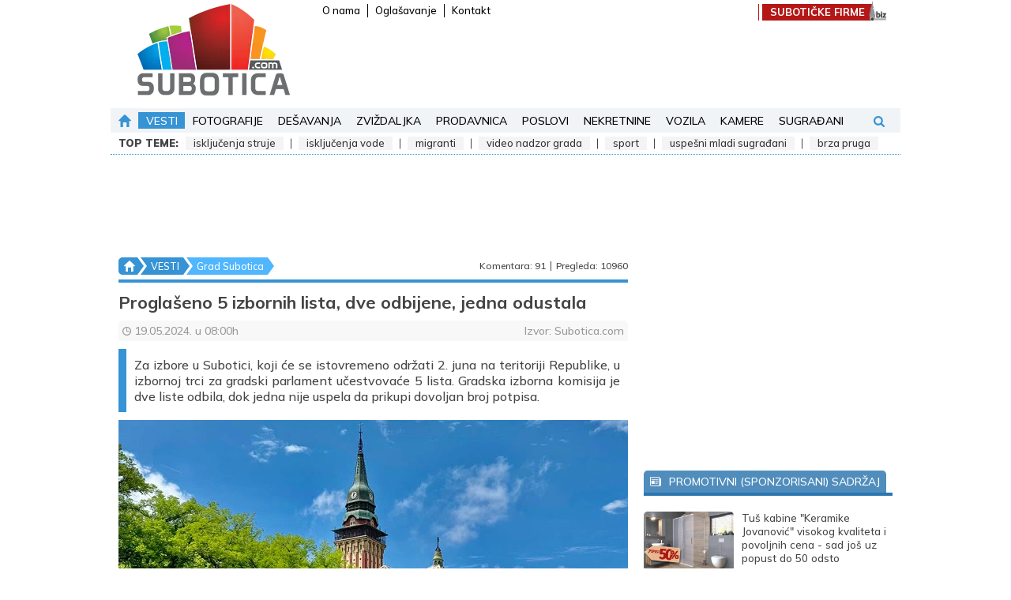

--- FILE ---
content_type: text/html; charset=utf-8
request_url: https://www.google.com/recaptcha/api2/anchor?ar=1&k=6LfugXcjAAAAAPzo2M1B5CrE23RUEGcjyGZSa5XE&co=aHR0cHM6Ly93d3cuc3Vib3RpY2EuY29tOjQ0Mw..&hl=en&v=N67nZn4AqZkNcbeMu4prBgzg&size=invisible&anchor-ms=20000&execute-ms=30000&cb=p3v6rgd5f1n0
body_size: 48698
content:
<!DOCTYPE HTML><html dir="ltr" lang="en"><head><meta http-equiv="Content-Type" content="text/html; charset=UTF-8">
<meta http-equiv="X-UA-Compatible" content="IE=edge">
<title>reCAPTCHA</title>
<style type="text/css">
/* cyrillic-ext */
@font-face {
  font-family: 'Roboto';
  font-style: normal;
  font-weight: 400;
  font-stretch: 100%;
  src: url(//fonts.gstatic.com/s/roboto/v48/KFO7CnqEu92Fr1ME7kSn66aGLdTylUAMa3GUBHMdazTgWw.woff2) format('woff2');
  unicode-range: U+0460-052F, U+1C80-1C8A, U+20B4, U+2DE0-2DFF, U+A640-A69F, U+FE2E-FE2F;
}
/* cyrillic */
@font-face {
  font-family: 'Roboto';
  font-style: normal;
  font-weight: 400;
  font-stretch: 100%;
  src: url(//fonts.gstatic.com/s/roboto/v48/KFO7CnqEu92Fr1ME7kSn66aGLdTylUAMa3iUBHMdazTgWw.woff2) format('woff2');
  unicode-range: U+0301, U+0400-045F, U+0490-0491, U+04B0-04B1, U+2116;
}
/* greek-ext */
@font-face {
  font-family: 'Roboto';
  font-style: normal;
  font-weight: 400;
  font-stretch: 100%;
  src: url(//fonts.gstatic.com/s/roboto/v48/KFO7CnqEu92Fr1ME7kSn66aGLdTylUAMa3CUBHMdazTgWw.woff2) format('woff2');
  unicode-range: U+1F00-1FFF;
}
/* greek */
@font-face {
  font-family: 'Roboto';
  font-style: normal;
  font-weight: 400;
  font-stretch: 100%;
  src: url(//fonts.gstatic.com/s/roboto/v48/KFO7CnqEu92Fr1ME7kSn66aGLdTylUAMa3-UBHMdazTgWw.woff2) format('woff2');
  unicode-range: U+0370-0377, U+037A-037F, U+0384-038A, U+038C, U+038E-03A1, U+03A3-03FF;
}
/* math */
@font-face {
  font-family: 'Roboto';
  font-style: normal;
  font-weight: 400;
  font-stretch: 100%;
  src: url(//fonts.gstatic.com/s/roboto/v48/KFO7CnqEu92Fr1ME7kSn66aGLdTylUAMawCUBHMdazTgWw.woff2) format('woff2');
  unicode-range: U+0302-0303, U+0305, U+0307-0308, U+0310, U+0312, U+0315, U+031A, U+0326-0327, U+032C, U+032F-0330, U+0332-0333, U+0338, U+033A, U+0346, U+034D, U+0391-03A1, U+03A3-03A9, U+03B1-03C9, U+03D1, U+03D5-03D6, U+03F0-03F1, U+03F4-03F5, U+2016-2017, U+2034-2038, U+203C, U+2040, U+2043, U+2047, U+2050, U+2057, U+205F, U+2070-2071, U+2074-208E, U+2090-209C, U+20D0-20DC, U+20E1, U+20E5-20EF, U+2100-2112, U+2114-2115, U+2117-2121, U+2123-214F, U+2190, U+2192, U+2194-21AE, U+21B0-21E5, U+21F1-21F2, U+21F4-2211, U+2213-2214, U+2216-22FF, U+2308-230B, U+2310, U+2319, U+231C-2321, U+2336-237A, U+237C, U+2395, U+239B-23B7, U+23D0, U+23DC-23E1, U+2474-2475, U+25AF, U+25B3, U+25B7, U+25BD, U+25C1, U+25CA, U+25CC, U+25FB, U+266D-266F, U+27C0-27FF, U+2900-2AFF, U+2B0E-2B11, U+2B30-2B4C, U+2BFE, U+3030, U+FF5B, U+FF5D, U+1D400-1D7FF, U+1EE00-1EEFF;
}
/* symbols */
@font-face {
  font-family: 'Roboto';
  font-style: normal;
  font-weight: 400;
  font-stretch: 100%;
  src: url(//fonts.gstatic.com/s/roboto/v48/KFO7CnqEu92Fr1ME7kSn66aGLdTylUAMaxKUBHMdazTgWw.woff2) format('woff2');
  unicode-range: U+0001-000C, U+000E-001F, U+007F-009F, U+20DD-20E0, U+20E2-20E4, U+2150-218F, U+2190, U+2192, U+2194-2199, U+21AF, U+21E6-21F0, U+21F3, U+2218-2219, U+2299, U+22C4-22C6, U+2300-243F, U+2440-244A, U+2460-24FF, U+25A0-27BF, U+2800-28FF, U+2921-2922, U+2981, U+29BF, U+29EB, U+2B00-2BFF, U+4DC0-4DFF, U+FFF9-FFFB, U+10140-1018E, U+10190-1019C, U+101A0, U+101D0-101FD, U+102E0-102FB, U+10E60-10E7E, U+1D2C0-1D2D3, U+1D2E0-1D37F, U+1F000-1F0FF, U+1F100-1F1AD, U+1F1E6-1F1FF, U+1F30D-1F30F, U+1F315, U+1F31C, U+1F31E, U+1F320-1F32C, U+1F336, U+1F378, U+1F37D, U+1F382, U+1F393-1F39F, U+1F3A7-1F3A8, U+1F3AC-1F3AF, U+1F3C2, U+1F3C4-1F3C6, U+1F3CA-1F3CE, U+1F3D4-1F3E0, U+1F3ED, U+1F3F1-1F3F3, U+1F3F5-1F3F7, U+1F408, U+1F415, U+1F41F, U+1F426, U+1F43F, U+1F441-1F442, U+1F444, U+1F446-1F449, U+1F44C-1F44E, U+1F453, U+1F46A, U+1F47D, U+1F4A3, U+1F4B0, U+1F4B3, U+1F4B9, U+1F4BB, U+1F4BF, U+1F4C8-1F4CB, U+1F4D6, U+1F4DA, U+1F4DF, U+1F4E3-1F4E6, U+1F4EA-1F4ED, U+1F4F7, U+1F4F9-1F4FB, U+1F4FD-1F4FE, U+1F503, U+1F507-1F50B, U+1F50D, U+1F512-1F513, U+1F53E-1F54A, U+1F54F-1F5FA, U+1F610, U+1F650-1F67F, U+1F687, U+1F68D, U+1F691, U+1F694, U+1F698, U+1F6AD, U+1F6B2, U+1F6B9-1F6BA, U+1F6BC, U+1F6C6-1F6CF, U+1F6D3-1F6D7, U+1F6E0-1F6EA, U+1F6F0-1F6F3, U+1F6F7-1F6FC, U+1F700-1F7FF, U+1F800-1F80B, U+1F810-1F847, U+1F850-1F859, U+1F860-1F887, U+1F890-1F8AD, U+1F8B0-1F8BB, U+1F8C0-1F8C1, U+1F900-1F90B, U+1F93B, U+1F946, U+1F984, U+1F996, U+1F9E9, U+1FA00-1FA6F, U+1FA70-1FA7C, U+1FA80-1FA89, U+1FA8F-1FAC6, U+1FACE-1FADC, U+1FADF-1FAE9, U+1FAF0-1FAF8, U+1FB00-1FBFF;
}
/* vietnamese */
@font-face {
  font-family: 'Roboto';
  font-style: normal;
  font-weight: 400;
  font-stretch: 100%;
  src: url(//fonts.gstatic.com/s/roboto/v48/KFO7CnqEu92Fr1ME7kSn66aGLdTylUAMa3OUBHMdazTgWw.woff2) format('woff2');
  unicode-range: U+0102-0103, U+0110-0111, U+0128-0129, U+0168-0169, U+01A0-01A1, U+01AF-01B0, U+0300-0301, U+0303-0304, U+0308-0309, U+0323, U+0329, U+1EA0-1EF9, U+20AB;
}
/* latin-ext */
@font-face {
  font-family: 'Roboto';
  font-style: normal;
  font-weight: 400;
  font-stretch: 100%;
  src: url(//fonts.gstatic.com/s/roboto/v48/KFO7CnqEu92Fr1ME7kSn66aGLdTylUAMa3KUBHMdazTgWw.woff2) format('woff2');
  unicode-range: U+0100-02BA, U+02BD-02C5, U+02C7-02CC, U+02CE-02D7, U+02DD-02FF, U+0304, U+0308, U+0329, U+1D00-1DBF, U+1E00-1E9F, U+1EF2-1EFF, U+2020, U+20A0-20AB, U+20AD-20C0, U+2113, U+2C60-2C7F, U+A720-A7FF;
}
/* latin */
@font-face {
  font-family: 'Roboto';
  font-style: normal;
  font-weight: 400;
  font-stretch: 100%;
  src: url(//fonts.gstatic.com/s/roboto/v48/KFO7CnqEu92Fr1ME7kSn66aGLdTylUAMa3yUBHMdazQ.woff2) format('woff2');
  unicode-range: U+0000-00FF, U+0131, U+0152-0153, U+02BB-02BC, U+02C6, U+02DA, U+02DC, U+0304, U+0308, U+0329, U+2000-206F, U+20AC, U+2122, U+2191, U+2193, U+2212, U+2215, U+FEFF, U+FFFD;
}
/* cyrillic-ext */
@font-face {
  font-family: 'Roboto';
  font-style: normal;
  font-weight: 500;
  font-stretch: 100%;
  src: url(//fonts.gstatic.com/s/roboto/v48/KFO7CnqEu92Fr1ME7kSn66aGLdTylUAMa3GUBHMdazTgWw.woff2) format('woff2');
  unicode-range: U+0460-052F, U+1C80-1C8A, U+20B4, U+2DE0-2DFF, U+A640-A69F, U+FE2E-FE2F;
}
/* cyrillic */
@font-face {
  font-family: 'Roboto';
  font-style: normal;
  font-weight: 500;
  font-stretch: 100%;
  src: url(//fonts.gstatic.com/s/roboto/v48/KFO7CnqEu92Fr1ME7kSn66aGLdTylUAMa3iUBHMdazTgWw.woff2) format('woff2');
  unicode-range: U+0301, U+0400-045F, U+0490-0491, U+04B0-04B1, U+2116;
}
/* greek-ext */
@font-face {
  font-family: 'Roboto';
  font-style: normal;
  font-weight: 500;
  font-stretch: 100%;
  src: url(//fonts.gstatic.com/s/roboto/v48/KFO7CnqEu92Fr1ME7kSn66aGLdTylUAMa3CUBHMdazTgWw.woff2) format('woff2');
  unicode-range: U+1F00-1FFF;
}
/* greek */
@font-face {
  font-family: 'Roboto';
  font-style: normal;
  font-weight: 500;
  font-stretch: 100%;
  src: url(//fonts.gstatic.com/s/roboto/v48/KFO7CnqEu92Fr1ME7kSn66aGLdTylUAMa3-UBHMdazTgWw.woff2) format('woff2');
  unicode-range: U+0370-0377, U+037A-037F, U+0384-038A, U+038C, U+038E-03A1, U+03A3-03FF;
}
/* math */
@font-face {
  font-family: 'Roboto';
  font-style: normal;
  font-weight: 500;
  font-stretch: 100%;
  src: url(//fonts.gstatic.com/s/roboto/v48/KFO7CnqEu92Fr1ME7kSn66aGLdTylUAMawCUBHMdazTgWw.woff2) format('woff2');
  unicode-range: U+0302-0303, U+0305, U+0307-0308, U+0310, U+0312, U+0315, U+031A, U+0326-0327, U+032C, U+032F-0330, U+0332-0333, U+0338, U+033A, U+0346, U+034D, U+0391-03A1, U+03A3-03A9, U+03B1-03C9, U+03D1, U+03D5-03D6, U+03F0-03F1, U+03F4-03F5, U+2016-2017, U+2034-2038, U+203C, U+2040, U+2043, U+2047, U+2050, U+2057, U+205F, U+2070-2071, U+2074-208E, U+2090-209C, U+20D0-20DC, U+20E1, U+20E5-20EF, U+2100-2112, U+2114-2115, U+2117-2121, U+2123-214F, U+2190, U+2192, U+2194-21AE, U+21B0-21E5, U+21F1-21F2, U+21F4-2211, U+2213-2214, U+2216-22FF, U+2308-230B, U+2310, U+2319, U+231C-2321, U+2336-237A, U+237C, U+2395, U+239B-23B7, U+23D0, U+23DC-23E1, U+2474-2475, U+25AF, U+25B3, U+25B7, U+25BD, U+25C1, U+25CA, U+25CC, U+25FB, U+266D-266F, U+27C0-27FF, U+2900-2AFF, U+2B0E-2B11, U+2B30-2B4C, U+2BFE, U+3030, U+FF5B, U+FF5D, U+1D400-1D7FF, U+1EE00-1EEFF;
}
/* symbols */
@font-face {
  font-family: 'Roboto';
  font-style: normal;
  font-weight: 500;
  font-stretch: 100%;
  src: url(//fonts.gstatic.com/s/roboto/v48/KFO7CnqEu92Fr1ME7kSn66aGLdTylUAMaxKUBHMdazTgWw.woff2) format('woff2');
  unicode-range: U+0001-000C, U+000E-001F, U+007F-009F, U+20DD-20E0, U+20E2-20E4, U+2150-218F, U+2190, U+2192, U+2194-2199, U+21AF, U+21E6-21F0, U+21F3, U+2218-2219, U+2299, U+22C4-22C6, U+2300-243F, U+2440-244A, U+2460-24FF, U+25A0-27BF, U+2800-28FF, U+2921-2922, U+2981, U+29BF, U+29EB, U+2B00-2BFF, U+4DC0-4DFF, U+FFF9-FFFB, U+10140-1018E, U+10190-1019C, U+101A0, U+101D0-101FD, U+102E0-102FB, U+10E60-10E7E, U+1D2C0-1D2D3, U+1D2E0-1D37F, U+1F000-1F0FF, U+1F100-1F1AD, U+1F1E6-1F1FF, U+1F30D-1F30F, U+1F315, U+1F31C, U+1F31E, U+1F320-1F32C, U+1F336, U+1F378, U+1F37D, U+1F382, U+1F393-1F39F, U+1F3A7-1F3A8, U+1F3AC-1F3AF, U+1F3C2, U+1F3C4-1F3C6, U+1F3CA-1F3CE, U+1F3D4-1F3E0, U+1F3ED, U+1F3F1-1F3F3, U+1F3F5-1F3F7, U+1F408, U+1F415, U+1F41F, U+1F426, U+1F43F, U+1F441-1F442, U+1F444, U+1F446-1F449, U+1F44C-1F44E, U+1F453, U+1F46A, U+1F47D, U+1F4A3, U+1F4B0, U+1F4B3, U+1F4B9, U+1F4BB, U+1F4BF, U+1F4C8-1F4CB, U+1F4D6, U+1F4DA, U+1F4DF, U+1F4E3-1F4E6, U+1F4EA-1F4ED, U+1F4F7, U+1F4F9-1F4FB, U+1F4FD-1F4FE, U+1F503, U+1F507-1F50B, U+1F50D, U+1F512-1F513, U+1F53E-1F54A, U+1F54F-1F5FA, U+1F610, U+1F650-1F67F, U+1F687, U+1F68D, U+1F691, U+1F694, U+1F698, U+1F6AD, U+1F6B2, U+1F6B9-1F6BA, U+1F6BC, U+1F6C6-1F6CF, U+1F6D3-1F6D7, U+1F6E0-1F6EA, U+1F6F0-1F6F3, U+1F6F7-1F6FC, U+1F700-1F7FF, U+1F800-1F80B, U+1F810-1F847, U+1F850-1F859, U+1F860-1F887, U+1F890-1F8AD, U+1F8B0-1F8BB, U+1F8C0-1F8C1, U+1F900-1F90B, U+1F93B, U+1F946, U+1F984, U+1F996, U+1F9E9, U+1FA00-1FA6F, U+1FA70-1FA7C, U+1FA80-1FA89, U+1FA8F-1FAC6, U+1FACE-1FADC, U+1FADF-1FAE9, U+1FAF0-1FAF8, U+1FB00-1FBFF;
}
/* vietnamese */
@font-face {
  font-family: 'Roboto';
  font-style: normal;
  font-weight: 500;
  font-stretch: 100%;
  src: url(//fonts.gstatic.com/s/roboto/v48/KFO7CnqEu92Fr1ME7kSn66aGLdTylUAMa3OUBHMdazTgWw.woff2) format('woff2');
  unicode-range: U+0102-0103, U+0110-0111, U+0128-0129, U+0168-0169, U+01A0-01A1, U+01AF-01B0, U+0300-0301, U+0303-0304, U+0308-0309, U+0323, U+0329, U+1EA0-1EF9, U+20AB;
}
/* latin-ext */
@font-face {
  font-family: 'Roboto';
  font-style: normal;
  font-weight: 500;
  font-stretch: 100%;
  src: url(//fonts.gstatic.com/s/roboto/v48/KFO7CnqEu92Fr1ME7kSn66aGLdTylUAMa3KUBHMdazTgWw.woff2) format('woff2');
  unicode-range: U+0100-02BA, U+02BD-02C5, U+02C7-02CC, U+02CE-02D7, U+02DD-02FF, U+0304, U+0308, U+0329, U+1D00-1DBF, U+1E00-1E9F, U+1EF2-1EFF, U+2020, U+20A0-20AB, U+20AD-20C0, U+2113, U+2C60-2C7F, U+A720-A7FF;
}
/* latin */
@font-face {
  font-family: 'Roboto';
  font-style: normal;
  font-weight: 500;
  font-stretch: 100%;
  src: url(//fonts.gstatic.com/s/roboto/v48/KFO7CnqEu92Fr1ME7kSn66aGLdTylUAMa3yUBHMdazQ.woff2) format('woff2');
  unicode-range: U+0000-00FF, U+0131, U+0152-0153, U+02BB-02BC, U+02C6, U+02DA, U+02DC, U+0304, U+0308, U+0329, U+2000-206F, U+20AC, U+2122, U+2191, U+2193, U+2212, U+2215, U+FEFF, U+FFFD;
}
/* cyrillic-ext */
@font-face {
  font-family: 'Roboto';
  font-style: normal;
  font-weight: 900;
  font-stretch: 100%;
  src: url(//fonts.gstatic.com/s/roboto/v48/KFO7CnqEu92Fr1ME7kSn66aGLdTylUAMa3GUBHMdazTgWw.woff2) format('woff2');
  unicode-range: U+0460-052F, U+1C80-1C8A, U+20B4, U+2DE0-2DFF, U+A640-A69F, U+FE2E-FE2F;
}
/* cyrillic */
@font-face {
  font-family: 'Roboto';
  font-style: normal;
  font-weight: 900;
  font-stretch: 100%;
  src: url(//fonts.gstatic.com/s/roboto/v48/KFO7CnqEu92Fr1ME7kSn66aGLdTylUAMa3iUBHMdazTgWw.woff2) format('woff2');
  unicode-range: U+0301, U+0400-045F, U+0490-0491, U+04B0-04B1, U+2116;
}
/* greek-ext */
@font-face {
  font-family: 'Roboto';
  font-style: normal;
  font-weight: 900;
  font-stretch: 100%;
  src: url(//fonts.gstatic.com/s/roboto/v48/KFO7CnqEu92Fr1ME7kSn66aGLdTylUAMa3CUBHMdazTgWw.woff2) format('woff2');
  unicode-range: U+1F00-1FFF;
}
/* greek */
@font-face {
  font-family: 'Roboto';
  font-style: normal;
  font-weight: 900;
  font-stretch: 100%;
  src: url(//fonts.gstatic.com/s/roboto/v48/KFO7CnqEu92Fr1ME7kSn66aGLdTylUAMa3-UBHMdazTgWw.woff2) format('woff2');
  unicode-range: U+0370-0377, U+037A-037F, U+0384-038A, U+038C, U+038E-03A1, U+03A3-03FF;
}
/* math */
@font-face {
  font-family: 'Roboto';
  font-style: normal;
  font-weight: 900;
  font-stretch: 100%;
  src: url(//fonts.gstatic.com/s/roboto/v48/KFO7CnqEu92Fr1ME7kSn66aGLdTylUAMawCUBHMdazTgWw.woff2) format('woff2');
  unicode-range: U+0302-0303, U+0305, U+0307-0308, U+0310, U+0312, U+0315, U+031A, U+0326-0327, U+032C, U+032F-0330, U+0332-0333, U+0338, U+033A, U+0346, U+034D, U+0391-03A1, U+03A3-03A9, U+03B1-03C9, U+03D1, U+03D5-03D6, U+03F0-03F1, U+03F4-03F5, U+2016-2017, U+2034-2038, U+203C, U+2040, U+2043, U+2047, U+2050, U+2057, U+205F, U+2070-2071, U+2074-208E, U+2090-209C, U+20D0-20DC, U+20E1, U+20E5-20EF, U+2100-2112, U+2114-2115, U+2117-2121, U+2123-214F, U+2190, U+2192, U+2194-21AE, U+21B0-21E5, U+21F1-21F2, U+21F4-2211, U+2213-2214, U+2216-22FF, U+2308-230B, U+2310, U+2319, U+231C-2321, U+2336-237A, U+237C, U+2395, U+239B-23B7, U+23D0, U+23DC-23E1, U+2474-2475, U+25AF, U+25B3, U+25B7, U+25BD, U+25C1, U+25CA, U+25CC, U+25FB, U+266D-266F, U+27C0-27FF, U+2900-2AFF, U+2B0E-2B11, U+2B30-2B4C, U+2BFE, U+3030, U+FF5B, U+FF5D, U+1D400-1D7FF, U+1EE00-1EEFF;
}
/* symbols */
@font-face {
  font-family: 'Roboto';
  font-style: normal;
  font-weight: 900;
  font-stretch: 100%;
  src: url(//fonts.gstatic.com/s/roboto/v48/KFO7CnqEu92Fr1ME7kSn66aGLdTylUAMaxKUBHMdazTgWw.woff2) format('woff2');
  unicode-range: U+0001-000C, U+000E-001F, U+007F-009F, U+20DD-20E0, U+20E2-20E4, U+2150-218F, U+2190, U+2192, U+2194-2199, U+21AF, U+21E6-21F0, U+21F3, U+2218-2219, U+2299, U+22C4-22C6, U+2300-243F, U+2440-244A, U+2460-24FF, U+25A0-27BF, U+2800-28FF, U+2921-2922, U+2981, U+29BF, U+29EB, U+2B00-2BFF, U+4DC0-4DFF, U+FFF9-FFFB, U+10140-1018E, U+10190-1019C, U+101A0, U+101D0-101FD, U+102E0-102FB, U+10E60-10E7E, U+1D2C0-1D2D3, U+1D2E0-1D37F, U+1F000-1F0FF, U+1F100-1F1AD, U+1F1E6-1F1FF, U+1F30D-1F30F, U+1F315, U+1F31C, U+1F31E, U+1F320-1F32C, U+1F336, U+1F378, U+1F37D, U+1F382, U+1F393-1F39F, U+1F3A7-1F3A8, U+1F3AC-1F3AF, U+1F3C2, U+1F3C4-1F3C6, U+1F3CA-1F3CE, U+1F3D4-1F3E0, U+1F3ED, U+1F3F1-1F3F3, U+1F3F5-1F3F7, U+1F408, U+1F415, U+1F41F, U+1F426, U+1F43F, U+1F441-1F442, U+1F444, U+1F446-1F449, U+1F44C-1F44E, U+1F453, U+1F46A, U+1F47D, U+1F4A3, U+1F4B0, U+1F4B3, U+1F4B9, U+1F4BB, U+1F4BF, U+1F4C8-1F4CB, U+1F4D6, U+1F4DA, U+1F4DF, U+1F4E3-1F4E6, U+1F4EA-1F4ED, U+1F4F7, U+1F4F9-1F4FB, U+1F4FD-1F4FE, U+1F503, U+1F507-1F50B, U+1F50D, U+1F512-1F513, U+1F53E-1F54A, U+1F54F-1F5FA, U+1F610, U+1F650-1F67F, U+1F687, U+1F68D, U+1F691, U+1F694, U+1F698, U+1F6AD, U+1F6B2, U+1F6B9-1F6BA, U+1F6BC, U+1F6C6-1F6CF, U+1F6D3-1F6D7, U+1F6E0-1F6EA, U+1F6F0-1F6F3, U+1F6F7-1F6FC, U+1F700-1F7FF, U+1F800-1F80B, U+1F810-1F847, U+1F850-1F859, U+1F860-1F887, U+1F890-1F8AD, U+1F8B0-1F8BB, U+1F8C0-1F8C1, U+1F900-1F90B, U+1F93B, U+1F946, U+1F984, U+1F996, U+1F9E9, U+1FA00-1FA6F, U+1FA70-1FA7C, U+1FA80-1FA89, U+1FA8F-1FAC6, U+1FACE-1FADC, U+1FADF-1FAE9, U+1FAF0-1FAF8, U+1FB00-1FBFF;
}
/* vietnamese */
@font-face {
  font-family: 'Roboto';
  font-style: normal;
  font-weight: 900;
  font-stretch: 100%;
  src: url(//fonts.gstatic.com/s/roboto/v48/KFO7CnqEu92Fr1ME7kSn66aGLdTylUAMa3OUBHMdazTgWw.woff2) format('woff2');
  unicode-range: U+0102-0103, U+0110-0111, U+0128-0129, U+0168-0169, U+01A0-01A1, U+01AF-01B0, U+0300-0301, U+0303-0304, U+0308-0309, U+0323, U+0329, U+1EA0-1EF9, U+20AB;
}
/* latin-ext */
@font-face {
  font-family: 'Roboto';
  font-style: normal;
  font-weight: 900;
  font-stretch: 100%;
  src: url(//fonts.gstatic.com/s/roboto/v48/KFO7CnqEu92Fr1ME7kSn66aGLdTylUAMa3KUBHMdazTgWw.woff2) format('woff2');
  unicode-range: U+0100-02BA, U+02BD-02C5, U+02C7-02CC, U+02CE-02D7, U+02DD-02FF, U+0304, U+0308, U+0329, U+1D00-1DBF, U+1E00-1E9F, U+1EF2-1EFF, U+2020, U+20A0-20AB, U+20AD-20C0, U+2113, U+2C60-2C7F, U+A720-A7FF;
}
/* latin */
@font-face {
  font-family: 'Roboto';
  font-style: normal;
  font-weight: 900;
  font-stretch: 100%;
  src: url(//fonts.gstatic.com/s/roboto/v48/KFO7CnqEu92Fr1ME7kSn66aGLdTylUAMa3yUBHMdazQ.woff2) format('woff2');
  unicode-range: U+0000-00FF, U+0131, U+0152-0153, U+02BB-02BC, U+02C6, U+02DA, U+02DC, U+0304, U+0308, U+0329, U+2000-206F, U+20AC, U+2122, U+2191, U+2193, U+2212, U+2215, U+FEFF, U+FFFD;
}

</style>
<link rel="stylesheet" type="text/css" href="https://www.gstatic.com/recaptcha/releases/N67nZn4AqZkNcbeMu4prBgzg/styles__ltr.css">
<script nonce="wuTxLZOJxcFn9Z1R8XfyIg" type="text/javascript">window['__recaptcha_api'] = 'https://www.google.com/recaptcha/api2/';</script>
<script type="text/javascript" src="https://www.gstatic.com/recaptcha/releases/N67nZn4AqZkNcbeMu4prBgzg/recaptcha__en.js" nonce="wuTxLZOJxcFn9Z1R8XfyIg">
      
    </script></head>
<body><div id="rc-anchor-alert" class="rc-anchor-alert"></div>
<input type="hidden" id="recaptcha-token" value="[base64]">
<script type="text/javascript" nonce="wuTxLZOJxcFn9Z1R8XfyIg">
      recaptcha.anchor.Main.init("[\x22ainput\x22,[\x22bgdata\x22,\x22\x22,\[base64]/[base64]/MjU1Ong/[base64]/[base64]/[base64]/[base64]/[base64]/[base64]/[base64]/[base64]/[base64]/[base64]/[base64]/[base64]/[base64]/[base64]/[base64]\\u003d\x22,\[base64]\\u003d\\u003d\x22,\x22D8OWwo3DjMOfwrTCmnbDt8KnejZDwrnDqGVyBsOqwopNwovCo8O8w5pIw5dhwpLChVRDZx/[base64]/CmsKGw7VRwpbDkiDDkMOLV8OEOcOQJlFSbmg9w64pYkTCkMKvXFMIw5TDo0VBWMO9W0/DlhzDjmkzKsOlBTLDksO0wpjCgnk2wqfDnwRMB8ORJHszQFLCgsKGwqZEQhjDjMO4wpXCi8K7w7YEwovDu8ORw7PDqWPDosK4w5rDmTrCisKlw7HDs8O9HFnDocK/LcOawoAVfMKuDMO/EsKQMUkLwq0zcMOxDmDDoXjDn3PCqMOCeh3CjWTCtcOKwq7Dl1vCjcOPwqcOOUE3wrZ5w7kIwpDClcKXRMKnJsKmGw3CucKmTMOGQyxcwpXDsMK3wo/DvsKXw7LDv8K1w4lNwpHCtcOFd8OsKsO+w6l2wrM5wrIMEGXDgsOad8Ogw6wWw71iwq49NSV6w6paw6NfGcONCmVAwqjDu8OCw7LDocK1TTjDviXDmTHDg1PCtsKbJsOQPA/[base64]/w7YIwoUuRMKGw73CinnDsMO6Z8OqwozCuAd6CTPDk8OmwovCjXHDm0sSw4lFHn/CnsOPwrYGX8O+EcKTHldww7fDhlQ3w7JAcnzDk8OcDldwwqtZw7nCg8OHw4YtwprCssOKRcKyw5gGUyxsGTNEcMOTDsODwpoQwrUuw6lAXMOxfCZLMCUWw6PDtCjDvMOdGBEIaV0Lw5PCglNfaWJfMmzDrFbCliMUQEcCwqDDv03CrTh7ZWwoRkAiIcKZw4s/WyfCr8KgwpE5wp4GVsOrGcKjKTZXDMOrwpJCwp1zw6TCvcOdZ8OaCHLDocOdNcKxwo7CvSRZw6fDoVLCqQfCr8Oww6vDisOnwp83w58jFQE+wqU/dCBdwqfDsMOcMsKLw5vCt8KQw58GGcKMDjh6w4svLcKTw58gw4VLbcKkw6Zhw7IZworCt8OIGw3DpzDDgsO/w5DCqV5ZLMOdw7fDnwY2Nl3DsVM/w5YhBMOVw69kTWHDg8KLej4yw69eb8O/w7jDhcKnMcKuR8K1w6PCpMKIaiJjwo02fMK6e8OYwoXDu0/DqcOAw57CnFA5WcO5DEHCjQESw5JEVEh5wqnCu2Row5nChMOWwp4bZcK6wozDr8KeQMOOwrLDr8O1wo7ChhzDrXRgV0rDgMO1DXR8w7rDmsKhwodxw5DChcOlwoLCsWR2SE0awq0QwonCg0U8w5UDw6VMw4/DucOCasKwI8OMwrrCjMK0wrjDvmJ8w77CpMOCWhwHDsKKFQzDggHCvRDCsMOde8KZw6HDr8OEAkvCrsKvw5wiIsKUw5PDskHCj8KBDVrDvkXCtwfDkkHDn8Oaw4YOw5HCky/Dgm8EwoI3w65gHcKvQMOsw5tewogpwrnCulLDsE8Fw6/DgDvCv0zDvh4uwrrDlcKbw5JXZTPDpzPChMKRw5sFw6nDlMK7wrXCs17CicOxwr7DgsOBw5YaFhvCo3/Dhyg+PHrCuXoqw5sXw4rCh0fCl13Cu8KowqXCrw4BwrjChsKYwrsRX8ODwphuKmrDtRwmWcKpwq1Ww7PCvMObwoLDhsOxPg7Dp8K8wqHCtDvDmcK9NMKjw6fCiMOEwr/DshMHGcOgdG5Sw4JDwpZUwo49w5Juw77DgVwsCsO4wrFyw4ABdmkAw4zDlQnDqcO8w6zClxrCjsOow67DscOMVWFDJVF7HkxFGsOEw5HDvcKZw6w3NGRQRMKGwqYlN0vCu20Zah3DinoPOW9zwoHDscKuUhZcwqw1w7kiwonDgQfDosOjDWLDs8Omw6JBwrkVwqMrwr/CkgoaMcKRZ8Kcwptfw4lqGcOEEiIAOibCjwDDu8KLwonDtUMGw6DCqnzCgMKSDEHDlMOfBMOfwo4qLU3DuiUlYBTDgsKvZMKOwrA/w44PNQ99wozDoMKzG8OewoJGwqvDt8KKUsOZCwc8woEydsKkwoTCiRrClsKzMsOqc0PCpGJoJ8KXwpVfwqfChMOdO3sfCXQdwqRgwrctFMOvw602wqPDsWxXwq/CkVdJwq/[base64]/[base64]/Dl00kw6tpw4UTwrArZcKzSsOfAyvDqMK2w41uVDViS8KeGzIqHMKLwqBENMO4eMOYacOlew3DmGgsP8KMw5kZwo3DjsOpwrDDmMKPEhgrwqp3DsOvwrzDvcOABMKsO8Kgw4FLw4djwoPDm0fCg8OuCUY6QHzDq0/DlnI8T1ZlVFfDiBPDrXzDncOaRCIedMKbwo/Di1PDmjnDmcKTwpbCk8Kbwo1hw71dLVfDgn7Cjz/DlwjDtBvCp8O6IsKwecKUw4DDtkkmUy/[base64]/DomMFJynCvzFVwoASwo7CkXjDpzJsw4htwoLCm3DCiMKkGMK+worDkQl/[base64]/CoUlJwq3DvAZjworCgMKjCHxWOjEkaMO1NEfCsAdrck1uBATDqjjChcOMH2shw7lrFsOsEsKcRMOawpdhwqDCu0BbOlvCgxRadg1Jw7lwUCXCjsK1IUPCsylnwq4/CwBQw5LDncOiwpnCisKEw7FYw47CjipowrfDs8OYw4HCusOeHg93XsOMWDzCucKxP8OtdAfChjIsw4/CscORw4zDq8K2w5UHXsKcOnvDisO+w6U3w4XDnxbDuMOrHcObCcOvdsKgfX18w7xIKcOHDCvDtsKZZRvClk/[base64]/DjMO1w7IEGcOAw5nCn8KUw7k6ccKawqvCh8OnRsOEdsO9wqBqGyAZwqrDikLDksO3U8OHw6UHwod5JcOSa8OrwoMkw5oKTQzDpx5Tw7rCkAEuw5Y7IQfCp8Kbw43DvnPCuDsvQsOGSATCgsOkwp/Co8KnwrjDsm0eY8OpwoQpVlbCscOSwrcUER0vw5rCosKfFMOQw45dahrCscKvwqkiw5oTT8KDwoPDjMOfwrzCtcK7YHPCpFleDHHDqEtVUA0dZ8ONw6glY8K1QsKFR8KTw5oGVcKTwr8xNcKpK8KAf3oxw6/[base64]/CgMOJwoQjwqUbYxpqfMK5w4s8AUZ3wqzCjRgew7jDtcO5dANzwoQkw7HDm8KLK8OiwrfCiWolw6TChMObD3DCjMKtwrbCuDEYHFZtw5ZoDsKXCgTCuDzDtcO+L8KHMMK4wqfDkwnChcO5b8KtwqvDtMKwG8Oowr9Gw5/DiSx/fMKwwqtMJiPCtWnDg8KgwpXDocO3w5x4wr/CkXNLEMOgw7R7woptw7J2w5/ChsKFKsOXw4bCtsO5Cm8ySyzDhWJxM8K3wq0MV2s3ZRvDj0HDocOMw48SMMOFw5EBasO5woTDlsKFQ8KIwq1qwppowqXCqkzCkh3DkMOpBsKjdcKvw5bDomVcT3w8wozCisOYd8O7wpcpEcORehDCmMKSw6bChx/CvcKxw7zCr8OXMcOFdTtyfsKOHwYiwopSw4XDvz17wrVlw4owayPDlsKOw7BnEcKJwpnChyFSLMOEw6/DhmHCuwYHw64owrQ+AsOYU085wonDpsKXCjh4wrYHw4TDtmhyw6HDohhFSCTCnQszQMKcw7HDgUNNMsO9cGYoOsOhKkEmw5zCl8KzLiDDhsO+wq3DixdMwqDDgsOww6A7w4rDvsORFcOBFQVSwoHCuz3DqH86wrPCvxF/w5DDl8KGa3IyLcOoAi9vKlPDqMK4IsKCw7fDj8KmKXljw5x4CMKiC8OPTMOvX8O7CMOJwqDDhsO/D3nChDgTw5vCu8KOSsKcwoRYw5/Do8O1DiFmasOnw5nCrMKZYU42FMOZwqVhw7rDnV7ChMOowo9BTMKvTsOBBMK5wpjDuMO9DC1XwpcCw4wHw4bChm7CsMOYMsO/w5TCiAEVwqU+w59DwqgBwpnDmnnCvG/DpGwMw7vCr8Ojw5rDtWrChcKmw57Dt1vCgzzCuifDk8ONWkjDmRrDq8OvwpDCu8KpMcKpdcKYDcOYBsOpw4rCgsO2w5HClVk7DzsEbldPdMObHcOiw6nDq8OEwopcwrXDlkwxMcOLbHFResOADVFyw59uwrcDBMOPX8OlAMODK8OKF8K6w4k/[base64]/VMOMMsObXcKkw6/[base64]/[base64]/DlxQtwr41RcOBw78fwoI8LsOTW8K4w7bDvcKESMKmwrQpw57DvcKlGjlSLsK7AHbCicKjw5xPwp17wrU6w63DucOpW8KZw4XDp8KywrEaYmXDlcKLw6nCpcKNP3Bnw7XDicKROF7Cv8OrwoLCvsO/w5fCtMOYw7s+w73DkMKCecOiTcOMOjbCimPCrsKWHR/DhsOIw5DDtMOHCxAFPVRYw4V6wrtKwpFlwrt9MWbCh0DDkQHCnk9pe8KIEgATwqkswpDDqRDDtMOtwqZAUsOkYiLDgUfCucKYTlnCv0rCnSAZR8O8W0MmYhbDsMOmw5wywoNgS8O4w7vCvnzClMOGw4c/woXDqHvDtjQyYg/Cg1I2TcK/E8KCOMOUXMOLJ8ORaHXDocKAGcOSw4DDjsKSPMKsw7VGX2vCm1PDvz/[base64]/Dmj9HwrpFVMK/[base64]/[base64]/ClsK6U8O8w5t/w6rDv8Kfw6l6NXnClsOew6VUQMOfbWnCqsOxKiXCsBUgdsO2K2PDtggPAMO6DsOWW8KtXzIRXBETw7TDs0cOwqUbIsOBw63CtMOtwrFuw5R+wqHCm8O7JcOfw6B7aibDh8OwCMOgwrkqw5whw47CtcOKwoQwwpTDusKFw5Vvw4jDocOrwp7CksK1wq9dKHzCjsO5CsK/wpTDgENnwo7DkFZjw7wewoBDLMKPwrYFw7l6w7bDlDZnwovDncO1cWLCnjU9Pxkgw69TcsKMdg5dw6kGw6jDpMOJcsKFaMOTTDLDpMK2SxzCpMK+IFMkP8OHw5fDgQrDrHEdH8KuMV/CicKLJTQaRcKEw7XDlsKDbERrwprChkXDtcKlworClMODw5M5worCqxg7w6xAwoh1w4suRyjDq8K1wq0swplXHFwQw54XOcKNw4vCiS8cH8OpVcK3HMK/w6TDv8ObLMKQDcKrw4DCiyPDkm/Dpg/CmMKFwr3DtMK8Fl7DrHNndsKDwonCsXFGejonVV1xPMOKw5ULcxUNDmZaw7MIw6QTwo1/LsK8w4AKU8OOwocgw4DDi8KlGS0WHBzCvwdUw7nCsMKqPEYTwr4tf8KbwpfCmlvDvWYLw5gKT8OqG8KGOC/DojrDnMOEwr7Di8OfXic5HlJ+w5Y8w48Uw6/CoMO9CU7CrcKow455KR8lw70Ew6jDh8Ogw54cPcOuwpTDsGXDgyJrCsOtwpJNJcK7KGDCn8KdwqJRw77Ci8K3UjHDgcOTwro+w54gw6TCrioMTcKdHStFbWrCvsKfATMuw4PDjMKpHsOsw4PCoig/P8KrR8Krw4DCj1YiQXfCoRJkSMKGMcKbw41TJx7CqcKkNDlweShWWBprTcOlI0HDrinDqG0hwpnDmlhWw4IYwonCj2bDjAt9BUDDjMOUWmzDpXUAw5/DsT3Ch8O7fsOnPQhfw5TDmVLCkGRywpnCkcO+BsONIsONwqnDvcORRk1fGB3CtsOPOwbDtMKTNcKZVMOQY33CvhpRwrrDmC3Cs2bDoRw+wqTDlcKWwrLDrUJwYsOkw6s/ASktwqUOw4kEAcOmw70KwpEqNHJjwrocecKSw7LChsOaw44GMcOPw6nDosOfwqg/MwPCtMOhacOBbD3Do30ew63DlybCpS56wrbCksOcKsKWHATDnMKPw5YvFsKVw4fDswIcwqwyAcOBYMO7w57DoMKFLsKAwpQDEcOVOsKcGGtzwpLDqy7DrznDkxjChH3DqBBIVlEqY2VOwr3CssOwwrRiVMKhPcORw7jDmy/CoMKHwrJ1JsKxYQ1iw4Y4w7U3NMO3FAg/w6ofE8KyVcOhYwbCmWx9WMO3D23DmDFYDcOrcMO3wrJDD8OicMOEb8Obw60PTyg2SjnCpmjChDXCl19tC3vDicKcwrLDocO6YRfCphzCu8OFw67DjBLDmMOZw7tkegzDnHcwE0/CqcKRKGtyw6DDtMKBXFRdVMKLT2PDscK1XnnDmsKlw6hcIGMEFsOEOcKAIjJpLF7CgH7Ckj0Xw4XDl8KUwoxHUF3CnldbJ8KMw4rCrgLDv3vChcKfVcKswrdCO8KpOGplw4lJO8OvGjVfwrXDnko+T2ZDwq3Dr2A/wqoXw4gyWVojfsKhw6Vjw6FwfcO1w4IDEMK0BcO5GFnDrsO6RS1XwqPCocOpficuLC/Du8OHw7J8Bxw8w5FUworDs8Kgf8Ocw7tow7vDt17ClMKawqbCucKiasOLAsKmw6DDg8KTUMK1RsKDwobDoTjDjUnCoxVVOW3DjcOewrbDnSjCk8KKwq5+w6zDikoMw5rDkjETRsK/[base64]/Do8OiMgVuwozCmMOCwolvc8O8cHotw74cfzbDr8ONw4hWR8OlbXp8w7nCpGhPXXBcKMOjwr7DiXV/w6NrV8KzOcK/wrHDrk3CgT7CisK8TcO3c2rDpMKow6nDuRQcwrQOw5hbJ8O1wp1hXErDpGo8CRhIX8OYwrPCpwg3YWQiw7fCoMKsX8KJwovDv2zCil/[base64]/IcK4JcK0w4/CjW7DgMOxw4LCr8ONP8KvQ8KrFcKXw6XCpUfCuV9kwrDCvVx3IDIuwpsmdDF5wqTCkFDDlsKiD8KMWMOhccKdwq/[base64]/w4bDryzDt8KwejrDrzZIw5IBa8KqwpzDn8OnMcKFwoPDosOmXHPDm2PDjTbComXCsx91w5USXMKkSMK8w6gRfsKuwrXCocKLw54uJUPDk8OiHkxnKcO6ZMOmc3/Ch3DCkcOMw7EYEkfCkA1rwqkaDMOmV2VvwrfCicOjJ8KPwpjCrwYdJ8KiXns5JMK1GBDDncKdQVjDv8Knwo5jR8K1w6/Dk8O3EmUncjfDoX07ZMObTA7Ck8Obwp/[base64]/CtgkhwpZPwrx2QsKxw6PDkMOHw6Q7w7k2VyUaShvCv8KeCyXDq8KzcsKnVTjCocKQwpLDlcOVKcOtwqkBQyITwrTDgMOkZEjCrcOYwoLCkcOuwrYZP8OIRFgrKWxrEcOMVsKmc8OYdhXCsR/DisOJw49jFgzDp8OLwojDuRV5dcOOwqBcw4YQw64TwpfCtWZMYQLDiXLDgcOtbcOYwq9VwqTDp8O+wpLDvsOfIGN1YlPDsl0/[base64]/asOJwpLClz7Cu8KlG8OzUcKnwrfDtgrDhSZDwqLCmsO/[base64]/DhydWw5rCrwZgCsKrNRXDosOswqgmwqdbw4oyw6XCosOawrjDrWjDg1Znw64rRMOrZjfDpMK4LsK1LznDgQQ/w57CkGHCpcO2w6XCo0V8FhXCpMKbw4Bja8KLwqJpwrzDnzTDtC8Lw6M7w7U9wo/DpA5SwrcXOcKgZQIAdgDDnMONSCjCiMOYw6dCwqVzw7XCq8Ocw54bVMObw4csaTDDg8KYw6w0w4cJcsOVw5V1LMKiw4/CgnvDnTLDscOAwpBVZnQpw4V/UcKiWiECwoAWPcKjwpPCu21lN8KgVsK1esKVRcOfGBXDvVbDo8KWfMKyLEFew55/fB7DosKzw6w/U8KbOsKEw5LDvDPDvx/DqB1vCMKHZMK/woPDriLDgyV2VjnDtgU3w4Ncw6xHw4LCqGnCnsOpdjrDsMO7wplcWsKfwp7DvizCgsK9wr1Pw6AFWsKIC8O3E8KaNMKcMMO+XEjCmQzCocKmw6fCowrCsiIjw6gjKEDDg8KFw7fDo8OQXVHDnjPDqcKEw4DDo15HWsK4wpN4w5LDsSXDqsKtwoE5wrMtW3/[base64]/CnsKww5DDv1whV0IuSzfCgcOjIDHCry8/XcOnJcOcwoA0w7XDvMOMKR9KfMKGQ8OqRMOSw4cJw67Dm8OnJMKuccObw45gcD9sw5cEwpdvZxMSBU3CisKQbGbDuMKTwr/[base64]/DscObwqt0WsOfN3vDrFbDrE9NwoR4Q8OQcDYow5gOwpPDksOSwqRPM2Elw4IqbXbDk8KsfxYmQH1/TQxNaCpTwoUlwqDClCQLw7gCwpgSwoEQw5gqwp48w74swoDDng7CvERDw4rCmh5QSSMEAVczwoJ6P2IlbkTCtMO/w5rDiWfDrmPDuDHCkHEXCXF5VsOLwp3CsiVMe8KOw5hbwqXDgsOWw7Zaw6N/[base64]/CkFpVeV4xcMKBw7DDuMKCV8Kcw5wwC8K8OMKtwqEtwokJX8Kow4FKwq7ChEEgfWwbwofCn1nDlcKKC1jCisKvwoM3wrvDrSPCmBsjw6onBMKZwpgPwpA0AG/CicK1w5UBw6XDuSfCpC9CAnTDgMOdAyoGwoYiwqFUbmTDjgnCu8Kqw6Ejw7/[base64]/DuMOJP8K/dXgFcsOJJMOBw5vDpBzDnMKuwpoRw4tJAF1Hw4vCjDI1A8O7wqM+wpDCqcK2AUcTwprDqHZNwqHDoARWL2vCn13Dl8OCaFt4w4TDvcKhw7sJwqLDm2vCh3bCgyPDvi05OlXCucK6w44IMsKhJVlPw785wqwDwozDiFIRJsObwpbDp8K4w7jCu8KeMMKIHcO/LcOCbMK+OMKPw7zCscOPWcOFUVdrwovDtcKSGMK0Z8OoRj3Csk/CscOgwqTDjMOtOHFUw4HDtsOnwotSw7nCpMOqwqzDp8KBKH7DrlPCkkDCpH7CqcO0bnbCjU5YA8KBw4BKKMOPY8Kgw6UUw73ClkXDrjxkw4jCicKAwpYRcsKdZDwkf8KRExjCvmHDmcO6dXwiWMOfGyEmwpAQUn/Dp0AIDU/CoMOAwoZeVybCgQ/CnAjDiic5wq17w4nDm8OGwqXDpcKpw6HDnRLCgsKsJXPCqcK0AcK2wpI5M8Kpa8K2w6kGw6gpBUXDkgbDqE4pKcKjJ2XCijTDh3UeKiQqw7gAw4lNwpYOw7PDvk7DlcKTw75QQcKNPB7CuSIIw6XDrMKBQyF/[base64]/CkjtlUi8cw57DrcKWJDLCqMOOwobDjcOaw4YdB3hVwpLCoMKew5BtI8OJw4LDqsKGbcKLw63CusKewofChE90FsKbwod5w5JVP8KpwqnCt8KLdQLCpcOWXgHCmMKuDh7CiMK6wrfCilDDtBbCrsOZw55cwrrClsKpMW/DmWnCgnzCncKqwobDmzPCsUhXwr9nEsOyBcKhw63DmTfCuzvDhRrCiQhtOQYGw6gww5jCvlgaHcOMK8O0wpZobTtRwqkTTCXDthXCosKKw6/Dh8KZw7cBwotLwolISsKbw7UiwrLDv8Oaw684w7bCuMKRU8O4dMOGOMOiaS41woExw4NVBcObwr0QVCrDksKbAcONfwTDlMK/wpnDkHHDrsK9w6A5w4kKw5gQwoXCuzMafcKsS1QhIsKmw69cJzQ9wprCrRfCgRZPw5zDvhTCrnDChhBdw5J/w7/DjX9WdULDmGLCt8KPw51Zw7pDPcK8w6XDiV3DgMKOwplZwpPCkMK4w4TCh33Du8KNw6dHU8OIbXDCj8Ozw50kdGN0wpseEsOrwqjCnlDDk8OVw6XCsB7CgMOqUnHCsnXCgCbDqA8zbsOKf8KTRMOXd8Odw5U3EMKYdRJFwoRPYMOdw5rDlkoJPW1sKkI/w4nDtsK4w70yK8OMPx8fSh1kWcKoE01ADh9eByRVwpcsZcOTw6sIwoXCsMOTwoRWUyJXEsOUw4FdwoLDmsOuX8OeEsO/wpXCqMK8J0oswp/Cv8KQB8KQbMK6wp/Cs8Oow6ZDb1swasOycRleJ1lpw4vCkcKpemlPSXNlCsKPwrBqw4dMw5YqwqYLw6HClUwuLcOlw4AGRsOZwrnDhBIZw67DpVTCicKuR0TCksOqaxAwwqp2w49aw65Gf8KRe8O9KXHCvsOnHcK2cSI9dsK0wrcRw6htKcKyXVlqwqvClUtxN8OsMQjDn0DCv8Krw4/Cv0FaWsK7F8KGJinDncKREWLDoMKYV3bCgcOOTFnClsKSeg7CrBTDgA/[base64]/CuhLCoMKMEsKBw4p6wqDCqWpGHgcPw4LClAnDncKsw7/Cp0I3wp0Bw5VFasOswqjDssOxOMKnwrVQw4lhw7gtRlErR1zDjQ3Dj1nCtMOwBsKsXzAnw7xxa8OcfxVCw43DrcKBGH/CqMKKOlJgUcKSecOzGGrDhEE4w4g+Ml/[base64]/wq7DiMOHwrvDimgDfcOuw5DDncKaw59Rwo9sw71Rw6LDlsOsA8OzIsOSw7EKwosTAsK0CWMgw47CkCc1w5bCkBhHwpvDi1bCuXccw6/CrsO/wqN2CS3DnMOqwq4BK8O3VsKiw4AjEMOoF0YBWHPDpcKTfsKOKsOJaD1Jb8K8O8K4TxdDEAjCssOKw4FOWsKDbnsUHk5/w6fDqcOLcH/DkQfDlCrDgwPCgcK3wpUaCcOSwoPCt2nCmMOjYwHDol82eSJoSsKORMK9ejrDiQ92w78ABwTDtcK2w4vCr8OyISYIw4fCqG1TTCvChcKgwpvCgcO/w6rCmsKgw77DmcOAwrteW27Cr8KcEHU/EMOTw44Fw7rDvMOWw7vDlk/[base64]/[base64]/[base64]/CjcKvw5rDnsKZwppoZSzCvsKnw7JdP8OMw73DrVzDvMOAwrjDsFN8a8KHwokhLcKLwojDtFhbFHfDnxI5w6XDvMKhw5cNdAnCkANaw77CuG8pLV/DpEVwVcOKwoV/DsO+Q3Row4nClsKpw73Dn8OAw57DvF3DnMOBwqrCmkvDscO+w7PCrMKQw4N8DBPDqMKPw7HDi8OoPjMHHHLDv8KYw5peX8OtesK6w5BtYsOnw7diwpnCuMOxw5/CnMK5w5PCuSXDvXLCgnbDucOVd8K/b8O3ecObwq3DuMOBBnfCglNrw7kKwrMGwqTCt8K8w7p8woDCgCgzWmZ6wqUfw4zCqSDCmUF4w6TCkwRoGALDkHQHwovCujbDh8OFRWFuM8Kqw63Dq8Kfw5AfOsKIw6/DiD7ClRXCuXspw5gwcWZ/wp1ywr40woclFMKrejnDnsOfWhTDuGPCqwLDrcK3Siodw4jChsOpcCDCgsKJbMKww6E0e8OWwr4vGSQgXyU4w5LCicOnY8O6wrXDn8O0IsOBw4pvPsOfM3TCum3DlkDCnsKcwrDCjBIWwqUYDsKQH8K9EsKEPMOkWynDr8OTwo82Ak/DsiFMw6PCkW5Xw7ZeQFsWw6gKw7FJwq3Cu8KacsO3TzALwqkwLMK/w53CusOPejvClnM0wqU7w4HDlMKcFWrDo8K/UmbDicO1w6HCosK9wqPCgMKpCsKXDVHDsMOOFsKTw59lY1vDnMKzwrcKQ8Oqwo/Cn0BUd8OwQMOlwp3Ct8KUDDrDs8K6AcK8wrXDkwvDgDzDscOMFRMYwrzDhcOCRj4Jw69IwqwrOsODwqluEMK/woTDix/CmxQhPcKgw6DDqQdmw6LChwM4wpBSw6YIw4AbBGTCiBXCv0zDtsOjRcOVSMKcw57ClcKtwp8/wqrDtcKkPcKMw51nw7V5YxIxADQ6wrvCg8KiDi3DucKbE8KEFMKGCV/[base64]/DosKww40Zw4ofw7R0w50VwpPDoFdQw5PDn8Ooc3l/[base64]/[base64]/CqsKaw4xsw7oweivDl1hbwpIrwqjCtGjDvcO3w6VdNELDtjbCv8KBOMKXw6Bww4IaIcOIw4rChVfCuAPDrsOWf8OPS23ChSAoOMOyPgAGw4DCu8O/UTzDscK7w7V7byPDhsKyw7jDo8Oaw4pBHEnDjxrChcKrJ2VADcO/LMK5w4vDtsKSM30Ywq4Fw6TCh8OLSsKUXcKewqI/[base64]/ChFTDhMKMw5JzHMOKRMK2w7hnflHCnBYFZMO0wpcMwqbDjkjDjkDDosOzwrDDlU3CsMKcw6LDtMKDbyNOFsOYwonDqMOxQn/ChW/Cl8KEBHLDrsKACcOiwoPDtCDDoMKvw6bDoBRUw6hcwqfCoMO7w67CjmMNIwTDim7CuMKKPMKZYw1DEVc8TMOvw5N2wrDCmXkpw6MEwp5BHHV+w7YMJhzCuHLCgkN7wrdswqbCrcO/e8KiFRcbwqfDrMOFExgnwosNw7VWcjrDt8KEw5wfXcOfwqXDnSNSFcKZwqnDp2lrwqNwKcOnWV3CoFnCscOqw553w5/CosO1wqXCksKxVHjCk8KIwpgEbcKYw6zDmWV1wp4XMDsawrl2w4zDr8OtQS4+w4lOw7fCksKiRsKww4JCwpQ6PsKVwqQrwpDDjB18LTtxwoETw4DDo8K1wofDq3UywoV5w4XDrHHCvMKaw4EOdMKSTxbCg0cxXknCv8OIEMKnw6txfHnDlgY2TsKcwq3Cm8Krw6/[base64]/wrxDwqJmCUo0eVtQw4jDnMK4wrNeQH3DoALCjMOfw63Dkw/[base64]/DqsOSw5AUw4bCr8O/RcKHworDoMONPsOvR8Kew4dKwoLDhDFTHlfCiglXFwfDiMKxwrbDh8KXwqTDjsOEwqLCiw1kw7XDp8K4w6HDvBljLsO/eC5VWzvDp2/Dm1/Cr8OuCsOVeEZMLMKaw69pe8K0fcODwoAYNcK/[base64]/wr0gX8Khw6DDtMOzKAnDjSMcwq/[base64]/NirCgcO7wq7CuScNMcOiwqwewo4xZsK/[base64]/DusOsFsK6ZsOIwrjDrxVZPMKfC3HDscKQDcOmwolPwqJmwqVVFcKrwqYAWsOpUGRJwpZfw5nDmyTDokEoPybCoGvDqDVsw6YJwofDk3gPw6jDs8Kowr8oFl7DvUjDvsOuIybDrcOxwqROFMOBwpjDoi09w6pMwr7Cg8ONw6A2w7hLBHXCvjIsw6NawrHDmsO3L0/[base64]/CpCRJw5nCt8KFW2Ngw4MSw4bCnGYVWsOrf8OEWcOgYMOvwofDtFLCrcOPw5PDtBE8H8KkKMORQ3LDiCVofcK2eMKDwrXDg2Y7SSnDi8KYwoHDvMKEwo44NgDDvCvCjwEPIHM7wqRVXMORwrfDqcO9wqjDhsOQwp/CmsK2McKow4A/AMKBAi42SX/CocOrw4YMwo0HwqINesKzworDrwAbwpMKVih1wphWw6JsG8KEbsKew67CisOEw5FMw5vCncO5wpHDsMOffCzDvBnDvhM8dwV+L2/CgMOhfcK1bcKCI8OCP8OWacOtLcOTw7vDtDoFTcK0fWUHw5jCmC/CjcO3w63CgT/DojYow4MlwqnCoUYKwr7DpMK4wrLDiFzDn2/DrD/CllQSw6rCnUwxBMKtXWzDs8OgB8KOw73CpRwud8KaIU7CgWzCoh8Uw49yw7zCjiXDhQ/DjFTCnVR0TcOxIMK0IsOie3PDgcOqwq9+w5nDkMKDw4vCvcOqw4vCv8OrwrLDjcOiw4UQMWZ1S2jChcKhDyFcwpgkw7wOw4fCmjfCiMOJIVvChQvCgV/CvmN4dAnDrwJNWBYcwocHwr4/LwPDnsOuw5DDksOQDw1cw79aNsKAw6oWwoV4asKiw4LClD0Cw59nw7HDpzRPwoh3w6PDtxXCjE3CtMObwrvCrsOON8KqwovDl1F5wrwYw5o6wohFY8KGw6l0JhN5DSHCknzDrMO2wqHCnzbDusOKRw/Dt8K/w73CqcOJw4fDocKKwq8+wqEpwrZWPyVTw4dpwpEOwqbDiDzCln8IBwN1wpbDvGx2wqzDisOjw5XDnS0NNsKfw6Ufw7HChMOSYMOYcCbCvT/CnEzCkD5tw7JQwqTDqBRKfMOlVcK0aMOfw44LOyRrIhzDk8ONf30jwq3CnV/CnjfCp8OQXcODw5gsw4Btwpgjw4PCoSXCrj9YXQAaFXPCvDzDnh/[base64]/Doi0GU0dIOQtVw4lBwoQxw7EMB8KvwoA/w6Ujwo7CqMKAFMOcPGxEGBjCjcOWwpJJV8OSwq0vQcKWw6NOBMO5B8OyccO7KsK9wqfChQLDi8KKVklIZcKJw6hgwrzCl2xzRMKRwpw3ZATChXp6NTgYGjbDscK4wr/CkXnClsOGw4UPwp1fwpNzNMKMwrcEw6ZEw77DlFEFB8Kvwr5HwosIwonDsWo2LyDCrMOfby4Zw7jCmMOQwonCvmjDsMKCHjoBEmgswqICwpPDpQjCmVBjwrV1enPChMOORMOoYsKUwrDDgsK/wrvCthnDsnERw5zDpMKZwqJZfcKQB0jCp8OLfF/[base64]/W3VoS8OHwrg/w6/DsCoKNnMFwrDCrB87w6sKwoIwwrzCm8OMw7/CsC5+wpQsCcKjGsOeYsK2JMKAS1jCkyYbbhx8wqXCuMOlW8OSLC/Dq8O2RcO0w4pTwoTDqVHCusOjw5vCmjnCocK8worDk1rCikXCiMOPw4fDhsKdOcO7JcKLw6N4H8KTwpsMw6XCrsKhTcKVwofDk1VcwoHDtQsvw4BxwoPCqhwtwqjDh8OJw69XGMKlLMO0RD/DtgVdBT12OMOpIMKOw7oheRDDhBLCkm3DvsOkwqbDnzIFwoTDl3zCugPDqsKCEcOjQ8KpwrfDpMOpdMKOw5/CoMKmLMKawrNPwpMZO8KxJ8KkSMOsw4EKW1rClMO0w5fDnkJLL1vCjcOqWsOBwqp7NsKcw7PDqMO8wrDCu8KBw7XCnzHDuMK7VcK4M8O8VcOywqVoMMOnwos/w5oXw5YETHDDtMKpZsOYJQXDgsKRwqXCkw4Dw78EKi9fw6/CgDTDpMOFw60hw5R3KlrDvMO9a8O9CS0AJMKPw6TCvljCg1nCscKKacKxwr1hw4rCkCE2w7tcwqHDvsO1ZxA0w4VFHMKkFMOLEDVGwrDDhcOXemhcw4DCuWgCw5hfUsKcwoY/w61swrgJKsKOw6ESw4Q5JgtqRMOnwpYtwrrCom0BSlDDklJIw7nCvMOgw4olw57CinNQQcKxdcKYVQ4zwokhw7XDqcOKJcOkwqgow58gW8Okw5ohYSR+esKuLsKMw6LDhcO4KMOTTm/CjylnHz1TY2l0w6vDtcO5EcKpCsO0w4HDjAfCgGzCiDZlwqJpw43DpXwbBhNiD8O1VAR5w4fCj13CqMKAw5dMwo/Co8K0w5LCgcK8wqohwqHCiHFTwoPCrcO7w7HCmMOWw7nDr3wnw5tow5bDoMOWwovDi2PCkcOGw79YCn9AOnPCtWpBRk7DhhXDuFd1dcKkw7DDmULCsgJ0LsKjwoNGDsKLQQ/CjMKiw7hoJ8OEeQbDtMKqw7rDscOSwqrDii7CnVMbUwgpw6TDrsOdGMKTYWBsMMO5w7Z8woHCq8OZwojCssKEwrrDi8KUFQPCj0Vdwp9hw7LDosKsODbCsCVPwoopw6XDn8Obw4/[base64]/w6Zhw7DDvQtcw4g9WQsyUMKjwpMZPsKQfU1NwqLDn8KzwqsVw4Qtw4ghH8OCw7zChMKKJ8ObOUZOwrLDuMOow4nDom/DvizDo8KfQcOyPl4Ew6zCo8OOwq1qByJvwrDDpA7Cs8O6DsO8woVgfjrDrBDCj3NlwqRELQJBw5sOw4TDucKBQHPCkV/[base64]/S8ORC39qwqlZVsOMwpXCuMKsRD9pw41jw7bCgBbDtsKPw6R8MxTCucKhwqjCiS5uK8K/woXDvGnDlcKhw7kqw4BTEUrCiMKaw47Do1zCtcKRbcO3OSVSwoTCjxEdRiQywod4w4/DlMOSw4PDpsK5w6/[base64]/Di8KIw6haDQTCthIRwrpgwodiEcKFwrzCggkPF8O9w6puwqbCiDbDjMOcB8KgQMOlWFnDrwbDvMOaw6nCiU4ubsOzw7PCiMO2CX7Dn8O/w4ElwqvChcO8FsOKwrvCtcKDwpfDv8OLw7jCn8OYCMO/w7HDrzFfGVbCosOmw6DCscO1DyBmKsK5fh9wwoUfwrnDpcOewqDDsE7CjxRQw6ptLsOJLsOUGsOYwqh+w5LCono0w6Ufw6jCrsKrwr86w5d7wq7DkMKPejRKwpZDM8KQZsOWZcOXYG7DjiktWcOxw4bCpMO/wrBmwqIGwrBrwqlZwrlKJHvClRp/[base64]/CiDLDlXdkwq3DiVTDgsOQCljCp8O4wrVRRcKuEkweMMK5wr9aw73DhsK9w4bCoA0jfsO0w7HDhcKPw7piwpcvQ8KQQkXDvk7Dv8KHworCn8OkwoZDwpnDmXDCpyzChsKLw7ZeaWFuZF3CiFDChi7CocK6wonDkMOOBcOFU8OtwooRN8KUwopdw5R6wp8ewpVkJ8Ofw4/[base64]/CvcK4w6bChMOGOVDCncOUJw/[base64]/CiUvCvSjCpcKTVsOUw4jDkS0nw7AXw4wowo9pw5t5w7d/wpYYwrTCnT7Cj2LCmRzCswBWwo13esKwwptiGRhFAiIdwpU/wqsewrPDjEVOc8OnX8K6QcO7wrjDm2NaK8Ozwr7CsMKKw4rCiMK1w67Dt2N7wpY+FSjCq8KFwrF3G8OsAk5nw6x6csOgwpbDkjgmwoXCo2vDtMOYw7lHPGnCm8K5wp0wbA/[base64]/w4RefhMkwplkHE/ChcOKPsOBwoM/KMKDw6YmworCj8Kcw4PClMOYwqbCkMOXQU7Cm3wSw6zDk0bCr0XCusOhHsOkwpotEMKKw6coUsOrw7UqemAlw75ywoDClcKJw7rDs8OBYBI0fsO2woTCn0nClcKcZsKnwq3DocOXw5PCqhDDmsORwo5bDcKLAngvIsOgfFPDnAILecKmaMKGwrR/Z8OawqrCiwENP1kFw40dwpfDicO1w4vCrsK5ayNjZMK1w5M5wqvCmV9vXMKCwoHCtMO6QAhaF8K/w6pYwoHCiMKiHEDDsWDCg8Kmw6New4TDg8KLeMKuIh3DnsKdEGvCscO/wrPCk8Khwp9ow73DgcKlZMKtZsKBTivDj8OYKcKow4sGJV9+w6LChsKFfGIkF8O6w6MRwrjCjMOYLcO2w6w1w5peZUpQw4Fuw7B6CgtAw5JzwrjCtMKuwrnCpsO9IlfDolLDgcONw5Qowolewo8Tw4JFwr53wqrCr8OiXcKOS8OIfHoBwqbDm8KEw5/CjsOCw6NZw4/[base64]/DiMONL0nDvsKFw7DCi8KqQ0PCm8KHKMKtwqgTwp3DgsK1TzvDu0teVcOEwpjCvCPDpFNFLyHDqMOOQlfChlbCs8K5IjM0TEvDhxzDjMKoTBfDuVHCs8OxTMOCwoAaw6/DnMOkwrd9w7rDiSxAw6TClhzCq17Dn8O+w5oiXDHCtMKGw7XCiRvDisKPDsOBwrE8JsOCP0XCr8KIwpjDrl3DshVCwrc8GSwiNW0nwrpHwrnDqGEJBMKDw7gnaMK0w6/DlcOuwrLDlV8TwoAOwrBTw719FzLDiRJNOMOowrDCmy/ChCo+BmvCp8KkScO+w4nCnkXCqmwVw5oMwqHCiWvCqAPCgcKHC8O/wpRtDUTCisOkDMKHbMOXcsOcUcKrKMK+w63Co2B3w49IQ0U6w5JOwpIHakAqGcKuLsOmw4nDksK1LVrCq2xJeWPDpRbCqmTCo8KEZsKMVEbDhSJcb8KewqfDgMKfw7gUaWF+wpk+eDzDg0ppwpdVw5FIwqDDonvDnsKMwoXDjWbCvFBAwrvClcKjd8O/S0TDu8KDwrswwq/DtjMHfcKAQsK4w5Ubwq0/wpMIXMKlFQ9MwrrDicKUwrfCm3HDmsOlwp1gw4VnUXgFwqc2C2pceMKEwp/DgBnCtcO3BcKpwoV4wrDCgAdKwqrClMKvwpxbMsOZQsK0wpliw43DjMKqJsKsMxMbw44qw4nCoMOoPcKGwrzCicK9wo3ClggCZMKDw6MHKwZ6wqDClzHDkmbCjcK6WFvCvDfCksK9KjRReQYKf8KDw6pwwrV8IgLDh2lJw6nCmSNowozCuTfDssOndwMQwqY/L20ewoZ+NcK9cMKaw5J7DMOPEgHCsE9IFx/DlsOSHMKzU2cCThnDlMOSNVzClkrCjnzDlUcTwqDDvsOzJ8Oswo3DssOvw6vCghAbw5nCuwrDkDfDhSFMw4A/w5DDisOdwr/Dl8O4Z8KGw5TDkMOjwqDDj2p/TjnCssKZRsOhw59hPlZbw6xBK07DpMOKw5TDoMOTNn/CkSPDukzCoMOlw6QkUjDCmMOlw75Dw5HDq24mI8KFw7dNNCzDrWFbw6/CvMOGGMK6RcKAw51FTcOow4/DssO7w6VLa8KRw4jDlD9nQMKMwpvCmkrCqsOQV2cRSMOeNsKnwo90A8KSwqUtXCYFw7Q2wp4mw6TCkELDmMKfL3sMwo0awrYjwosEwqN1KMKrGsKgE8KCwogGw75kwrHDvjApwq4xwqjDqznCrBtYTQV4wph/DsOWw6PCscO8w4HCvcKxw7M6w59Ow4x/wpIcw4TDlgfCvsKMKsOtRVVPKMKMw5N7HMOEKBgFUsKXb1jCgDQSw7xISsKyd3/DuxbDscOnF8OFwrzDrWTDrHLDrjlRacKsw4TCkxp5SmHDg8KNcsO6wrwMw40jwqbDgcK3HmJEPGZraMKHWMOYBMOVSMO/DjxhCidcwocBH8OeY8KISMKgwpXDmcOyw5olwqTCojQEw4cqw73CvMKDfMKNAhxhw5nCkEcEWXwfZlduw5QfR8Onw5DChRzDoVfCtm8WNcOZA8K2w7vDtMKdAA/[base64]/[base64]/Ejgpwqd7XMKJUMOUOFZfQsOGCTPDgm/CgzEkTDBiCMOVw7DCuxRbw6YbWVB1wp4ke0XDvFbDhMOeUndiRMO2NcOfwok0woLCucKOWjNFw4rChw8twpMwNcKGcEY\\u003d\x22],null,[\x22conf\x22,null,\x226LfugXcjAAAAAPzo2M1B5CrE23RUEGcjyGZSa5XE\x22,0,null,null,null,0,[21,125,63,73,95,87,41,43,42,83,102,105,109,121],[7059694,963],0,null,null,null,null,0,null,0,null,700,1,null,0,\[base64]/76lBhnEnQkZnOKMAhmv8xEZ\x22,0,0,null,null,1,null,0,1,null,null,null,0],\x22https://www.subotica.com:443\x22,null,[3,1,1],null,null,null,1,3600,[\x22https://www.google.com/intl/en/policies/privacy/\x22,\x22https://www.google.com/intl/en/policies/terms/\x22],\x22ffgwht8NjB1lu34MpSaRe+HI4zjesA0zR6NdMEOIBWQ\\u003d\x22,1,0,null,1,1769390724961,0,0,[235],null,[58,113,161],\x22RC-Kx-SfDohQP12jA\x22,null,null,null,null,null,\x220dAFcWeA7Y54LoJT821kNduTuxRPbk2rvv2Or0xYKFBAKgX_mtGqElYww0BzoHKbqiAKL8RI9oOxKys8ELoQLYHP21Z6-A1V4FMg\x22,1769473524992]");
    </script></body></html>

--- FILE ---
content_type: text/html; charset=utf-8
request_url: https://www.google.com/recaptcha/api2/aframe
body_size: -266
content:
<!DOCTYPE HTML><html><head><meta http-equiv="content-type" content="text/html; charset=UTF-8"></head><body><script nonce="gADMEag8Lw_7AGgwZK-T-g">/** Anti-fraud and anti-abuse applications only. See google.com/recaptcha */ try{var clients={'sodar':'https://pagead2.googlesyndication.com/pagead/sodar?'};window.addEventListener("message",function(a){try{if(a.source===window.parent){var b=JSON.parse(a.data);var c=clients[b['id']];if(c){var d=document.createElement('img');d.src=c+b['params']+'&rc='+(localStorage.getItem("rc::a")?sessionStorage.getItem("rc::b"):"");window.document.body.appendChild(d);sessionStorage.setItem("rc::e",parseInt(sessionStorage.getItem("rc::e")||0)+1);localStorage.setItem("rc::h",'1769387129417');}}}catch(b){}});window.parent.postMessage("_grecaptcha_ready", "*");}catch(b){}</script></body></html>